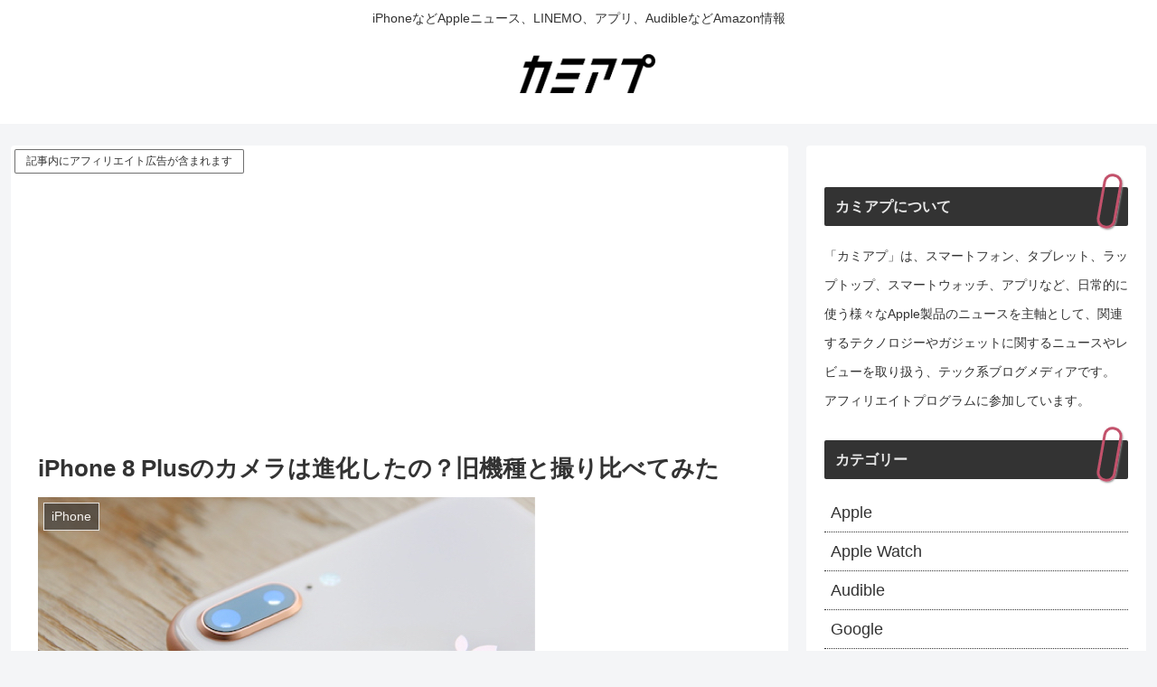

--- FILE ---
content_type: text/html; charset=utf-8
request_url: https://www.google.com/recaptcha/api2/aframe
body_size: 267
content:
<!DOCTYPE HTML><html><head><meta http-equiv="content-type" content="text/html; charset=UTF-8"></head><body><script nonce="r4Za8-QX4lzzSRnmvnf2lw">/** Anti-fraud and anti-abuse applications only. See google.com/recaptcha */ try{var clients={'sodar':'https://pagead2.googlesyndication.com/pagead/sodar?'};window.addEventListener("message",function(a){try{if(a.source===window.parent){var b=JSON.parse(a.data);var c=clients[b['id']];if(c){var d=document.createElement('img');d.src=c+b['params']+'&rc='+(localStorage.getItem("rc::a")?sessionStorage.getItem("rc::b"):"");window.document.body.appendChild(d);sessionStorage.setItem("rc::e",parseInt(sessionStorage.getItem("rc::e")||0)+1);localStorage.setItem("rc::h",'1769450124542');}}}catch(b){}});window.parent.postMessage("_grecaptcha_ready", "*");}catch(b){}</script></body></html>